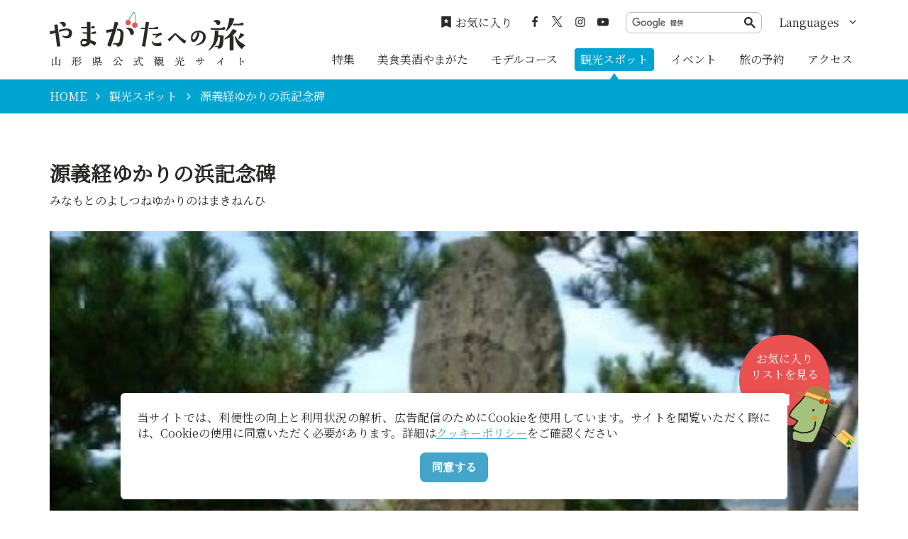

--- FILE ---
content_type: text/html; charset=UTF-8
request_url: https://yamagatakanko.com/attractions/detail_2305.html
body_size: 5759
content:
<!DOCTYPE html>
<html prefix="og: http://ogp.me/ns#" lang="ja"><!-- InstanceBegin template="/Templates/base.dwt" codeOutsideHTMLIsLocked="false" -->
<head>
<!-- Google Tag Manager -->
<script>(function(w,d,s,l,i){w[l]=w[l]||[];w[l].push({'gtm.start':
new Date().getTime(),event:'gtm.js'});var f=d.getElementsByTagName(s)[0],
j=d.createElement(s),dl=l!='dataLayer'?'&l='+l:'';j.async=true;j.src=
'https://www.googletagmanager.com/gtm.js?id='+i+dl;f.parentNode.insertBefore(j,f);
})(window,document,'script','dataLayer','GTM-5Q4HZRL');</script>
<!-- End Google Tag Manager -->
<meta charset="utf-8">
<meta http-equiv="x-ua-compatible" content="ie=edge">
<meta name="viewport" content="width=device-width,initial-scale=1,viewport-fit=cover">
<meta name="format-detection" content="telephone=no">
<!-- InstanceBeginEditable name="doctitle" -->
<title>源義経ゆかりの浜記念碑｜観光スポット（鶴岡市・庄内地方）｜やまがたへの旅 - 山形県の公式観光・旅行情報サイト</title>
<link rel="canonical" href="https://yamagatakanko.com/attractions/detail_2305.html">
<!-- InstanceEndEditable -->
<meta name="description" content="　弁天島巌島神社境内にあるこの碑は、昭和41年テレビドラマ「源義経」の放映による大人気を受け、兄頼朝を逃れ、京から奥州平泉に向かう義経が日本海を舟で渡り、上陸したことを紹介したものです。　弁天島は、遊歩道があり、鼠ヶ関灯台（恋する灯台）や美…">
<meta name="author" content="公益社団法人 山形県観光物産協会">
<meta name="theme-color" content="#45a4ca">
<meta property="og:title" content="源義経ゆかりの浜記念碑｜観光スポット（鶴岡市・庄内地方）｜やまがたへの旅 - 山形県の公式観光・旅行情報サイト">
<meta property="og:description" content="　弁天島巌島神社境内にあるこの碑は、昭和41年テレビドラマ「源義経」の放映による大人気を受け、兄頼朝を逃れ、京から奥州平泉に向かう義経が日本海を舟で渡り、上陸したことを紹介したものです。　弁天島は、遊歩道があり、鼠ヶ関灯台（恋する灯台）や美…">
<meta property="og:locale" content="ja_JP">
<meta property="og:site_name" content="やまがたへの旅 - 山形県観光情報ポータルサイト">
<meta property="og:url" content="https://yamagatakanko.com/attractions/detail_2305.html">
<meta property="og:type" content="article">
<meta property="og:image" content="https://yamagatakanko.com/lsc/upfile/spot/0000/2305/2305_1_l.jpg">
<meta name="apple-mobile-web-app-title" content="やまがたへの旅">
<link rel="apple-touch-icon" href="https://yamagatakanko.com/common/images/touchIcon.png">
<link rel="icon" href="https://yamagatakanko.com/favicon.ico">
<meta name="twitter:site" content="@kitekero_kun">
<meta name="twitter:card" content="summary">
<meta name="twitter:title" content="源義経ゆかりの浜記念碑｜観光スポット（鶴岡市・庄内地方）｜やまがたへの旅 - 山形県の公式観光・旅行情報サイト">
<meta name="twitter:description" content="　弁天島巌島神社境内にあるこの碑は、昭和41年テレビドラマ「源義経」の放映による大人気を受け、兄頼朝を逃れ、京から奥州平泉に向かう義経が日本海を舟で渡り、上陸したことを紹介したものです。　弁天島は、遊歩道があり、鼠ヶ関灯台（恋する灯台）や美…">
<link rel="stylesheet" href="/common/css/default.css">
<link rel="stylesheet" href="/common/css/base.css">
<!-- InstanceBeginEditable name="head" -->
<link rel="stylesheet" href="/js/slick/slick.css">
<link rel="stylesheet" href="/common/lsc/css/froala/froala_style.min.css">
<link rel="stylesheet" href="/css/commonSpotDetail.css?1608249600">
<!-- InstanceEndEditable -->
</head>
<body id="body" class="do scrollTop">
<!-- Google Tag Manager (noscript) -->
<noscript><iframe src="https://www.googletagmanager.com/ns.html?id=GTM-5Q4HZRL"
height="0" width="0" style="display:none;visibility:hidden"></iframe></noscript>
<!-- End Google Tag Manager (noscript) -->
<div id="wrapper">
<header id="header">
	<div class="wrap">
		<h1 id="siteName"><a href="/">やまがたへの旅 - 山形県観光情報ポータルサイト</a></h1>
		<button id="navButton">menu</button>
	</div>
</header>
<nav id="nav">
	<div id="globalMenu">
		<div class="wrap">
			<ul>
				<li><a href="/features/">特集</a></li>
				<li><a href="/dining/">美食美酒やまがた</a></li>
				<li><a href="/itineraries/">モデルコース</a></li>
				<li><a href="/attractions/">観光スポット</a></li>
				<li><a href="/festivals/">イベント</a></li>
				<li><a href="/booking/">旅の予約</a></li>
				<li><a href="/transport/">アクセス</a></li>
			</ul>
		</div>
	</div>
	<div id="extraMenu">
		<div class="wrap">
			<div id="favoritesMenu">
				<a href="/favorites/">お気に入り</a>
			</div>
			<div id="snsMenu">
				<ul>
					<li><a href="https://ja-jp.facebook.com/pg/やまがたへの旅-197270693715596/posts/?ref=page_internal" target="_blank">Facebook</a></li>
					<li><a href="https://x.com/kitekero_kun" target="_blank">twitter</a></li>
					<li><a href="https://www.instagram.com/yamagatakanko/" target="_blank">instagram</a></li>
					<li><a href="https://www.youtube.com/channel/UC4ic2e6HQAMxxEdUEUb6I4Q" target="_blank">YouTube</a></li>
				</ul>
			</div>
			<div id="googleSearch">
				<script async src="https://cse.google.com/cse.js?cx=869f30938b23535a8"></script>
				<div class="gcse-searchbox-only"></div>
			</div>
			<div id="selectLanguage">
				<dl>
					<dt>Languages</dt>
					<dd><a href="/en/">English</a></dd>
					<dd><a href="/ko/">한국어</a></dd>
					<dd><a href="/zh_TW/">繁体中文</a></dd>
					<dd><a href="/zh_CN/">簡体中文</a></dd>
					<dd><a href="/th/">&#3616;&#3634;&#3625;&#3634;&#3652;&#3607;&#3618;</a></dd>
				</dl>
			</div>
		</div>
	</div>
</nav>
<div id="pagePath">
	<div class="wrap">
		<ul>
			<li><a href="/">HOME</a></li>
			<!-- InstanceBeginEditable name="pagePath" -->
			<li><a href="index.html">観光スポット</a></li>
			<li>源義経ゆかりの浜記念碑</li>
			<!-- InstanceEndEditable -->
		</ul>
	</div>
</div>
<main id="main">
<!-- InstanceBeginEditable name="main" -->
	<article id="detail">
		<header id="detailTitle">
			<div class="wrap">
				<h2 class="headline">源義経ゆかりの浜記念碑</h2>
				<span>みなもとのよしつねゆかりのはまきねんひ</span>
			</div>
		</header>
		<section id="detailPrimary">
			<div class="wrap">
				<h3 class="title"></h3>
				<div id="detailImage">
					<ul>
						<li><a href="/lsc/upfile/spot/0000/2305/2305_1_l.jpg" data-index="1"><img class="thumb" src="/lsc/upfile/spot/0000/2305/2305_1_m.jpg" alt="" data-index="1" /></a></li>
					</ul>
					<div class="lightbox">
						<a href="/lsc/upfile/spot/0000/2305/2305_1_l.jpg" data-index="1"><img src="/lsc/upfile/spot/0000/2305/2305_1_m.jpg" alt="" /></a>
					</div>
				</div>
				<div id="detailPhoto" style="display: none;">
					<div class="lightbox">
						<a href="/lsc/upfile/spot/0000/2305/2305_1_l.jpg" data-index="1"><img src="/lsc/upfile/spot/0000/2305/2305_1_m.jpg" alt="" /></a>
					</div>
				</div>
				<div id="detailStatus">
					<div class="fr-view">
						　弁天島巌島神社境内にあるこの碑は、昭和41年テレビドラマ「源義経」の放映による大人気を受け、兄頼朝を逃れ、京から奥州平泉に向かう義経が日本海を舟で渡り、上陸したことを紹介したものです。<br>
　弁天島は、遊歩道があり、鼠ヶ関灯台（恋する灯台）や美しい夕陽スポットとしてもおすすめです。
					</div>
					<div>
						<dl class="tagList">
							<dt>エリア</dt>
							<dd><a href="index_1_2,0,0__1.html">庄内地方</a></dd>
							<dd><a href="index_1_2,0,0__2.html">鶴岡市</a></dd>
						</dl>
						
					</div>
				</div>
				<div id="detailLink">
					<ul>
						<li>
							<a class="linkBut" data-icon="favorite" id="favoriteList" href="javascript:void(0);" data-fav-id="2305" data-fav-type="1" data-fav-action="">
								<span class="actionText">Loading...</span>
							</a>
						</li>
					</ul>
					<div id="favoriteListView">
						<a data-icon="favorite" href="/favorites/">お気に入り<br>リストを見る</a>
					</div>
				</div>
				
			</div>
		</section>
		
		<section id="detailBasic">
			<div class="wrap">
				<h3 class="title">基本情報</h3>
				<div>
					<dl class="table">
						
						<dt>住所</dt>
						<dd>999-7126 山形県鶴岡市鼠ヶ関</dd>
						<dt>アクセス</dt>
						<dd>JR鼠ヶ関駅より徒歩約10分<br />
【山形・仙台方面から】山形自動車道「鶴岡IC」→国道7号→日本海東北自動車道「鶴岡西IC」～「あつみ温泉IC」→県道・国道7号経由車で約15分<br />
【新潟方面から】日本海東北自動車道「朝日まほろばIC」から車で約50分<br />
</dd>
						<dt>駐車場</dt>
						<dd>有</dd>
						<dt>ウェブサイト</dt>
						<dd><a href="http://nezugaseki.net/history.html" target="_blank">旬鮮　ねずがせき（鼠ヶ関地域協議会「蓬莱塾」）</a></dd>
						<dt>ウェブサイト</dt>
						<dd><a href="http://www.atsumi-spa.or.jp/" target="_blank">あつみ観光協会</a></dd>
						<dt>ウェブサイト</dt>
						<dd><a href="https://www.tsuruokakanko.com/spot/827" target="_blank">マップデータ</a></dd>
						<dt>ウェブサイト</dt>
						<dd><a href="http://www.atsumi-spa.or.jp/" target="_blank">公式サイト</a></dd>
						<dt>備考</dt>
						<dd>天候が悪い時、波が高い時は弁天島を周遊できません。歩道が濡れているところはすべりやすいので注意してください。</dd>
						
						<dt>問い合わせ先</dt>
						<dd>あつみ観光協会</dd>
						<dt>電話番号</dt>
						<dd>0235-43-3547</dd>
					</dl>
				</div>
			</div>
		</section>
		<section id="detailMap">
			<div class="wrap">
				<h3 class="title">MAP</h3>
				<div class="googlemap">
					<iframe src="https://www.google.com/maps/embed/v1/place?key=AIzaSyBeX9g7Sdb76R4XLnBTnmSWq1AOuN3EWUk&region=JP&language=ja&q=38.5579635,139.5483517&zoom=14" width="600" height="450" frameborder="0" style="border:0" allowfullscreen></iframe>
				</div>
				<div class="buttonSet">
					<a class="linkBut" data-icon="more" target="_blank" href="https://www.google.com/maps?q=38.5579635,139.5483517&hl=ja">Googleマップを開く</a>
				</div>
			</div>
		</section>
	</article>
	<article id="peripheral">
		<div class="wrap">
			<h2 class="subTitle">周辺にあるスポット</h2>
			<div class="itemSlide">
				<dl>
					<dt>鼠ヶ関</dt>
					<dd><img class="thumb" src="/lsc/upfile/spot/0000/7498/7498_1_s.jpg"></dd>
					<dd><a href="https://yamagatakanko.com/attractions/detail_7498.html">more</a></dd>
				</dl>
				<dl>
					<dt>念珠の松庭園</dt>
					<dd><img class="thumb" src="/lsc/upfile/spot/0000/1962/1962_1_s.jpg"></dd>
					<dd><a href="https://yamagatakanko.com/attractions/detail_1962.html">more</a></dd>
				</dl>
				<dl>
					<dt>そそそCAMP～鼠ヶ関キャンプ場</dt>
					<dd><img class="thumb" src="/lsc/upfile/spot/0000/4634/4634_1_s.jpg"></dd>
					<dd><a href="https://yamagatakanko.com/attractions/detail_4634.html">more</a></dd>
				</dl>
				<dl>
					<dt>源義経上陸の地碑</dt>
					<dd><img class="thumb" src="/lsc/upfile/spot/0000/2306/2306_1_s.jpg"></dd>
					<dd><a href="https://yamagatakanko.com/attractions/detail_2306.html">more</a></dd>
				</dl>
				<dl>
					<dt>近世念珠関址</dt>
					<dd><img class="thumb" src="/lsc/upfile/spot/0000/2309/2309_1_s.jpg"></dd>
					<dd><a href="https://yamagatakanko.com/attractions/detail_2309.html">more</a></dd>
				</dl>
				<dl>
					<dt>曹源寺のヒサカキ</dt>
					<dd><img class="thumb" src="/lsc/upfile/spot/0000/1278/1278_1_s.jpg"></dd>
					<dd><a href="https://yamagatakanko.com/attractions/detail_1278.html">more</a></dd>
				</dl>
				<dl>
					<dt>イカ一夜干し作り体験</dt>
					<dd><img class="thumb" src="/lsc/upfile/spot/0000/8938/8938_4_s.jpg"></dd>
					<dd><a href="https://yamagatakanko.com/attractions/detail_8938.html">more</a></dd>
				</dl>
				<dl>
					<dt>マリンパークねずがせき海水浴場</dt>
					<dd><img class="thumb" src="/lsc/upfile/spot/0000/7920/7920_1_s.jpg"></dd>
					<dd><a href="https://yamagatakanko.com/attractions/detail_7920.html">more</a></dd>
				</dl>
				<dl>
					<dt>山形県・新潟県境標</dt>
					<dd><img class="thumb" src="/lsc/upfile/spot/0000/2723/2723_1_s.jpg"></dd>
					<dd><a href="https://yamagatakanko.com/attractions/detail_2723.html">more</a></dd>
				</dl>
				<dl>
					<dt>鼠ヶ関　厳島神社</dt>
					<dd><img class="thumb" src="/lsc/upfile/spot/0000/1366/1366_1_s.jpg"></dd>
					<dd><a href="https://yamagatakanko.com/attractions/detail_1366.html">more</a></dd>
				</dl>
			</div>
		</div>
	</article>
	<article id="recommend">
		<div class="wrap">
			<h2 class="subTitle">このページを見ている人は、<br class="sp_p">こんなページも見ています</h2>
			<div class="itemSlide">
				<dl>
					<dt>弁天島</dt>
					<dd><img class="thumb" src="/lsc/upfile/spot/0000/2015/2015_1_s.jpg"></dd>
					<dd><a href="https://yamagatakanko.com/attractions/detail_2015.html">more</a></dd>
				</dl>
				<dl>
					<dt>白布温泉</dt>
					<dd><img class="thumb" src="/lsc/upfile/spot/0000/2842/2842_1_s.jpg"></dd>
					<dd><a href="https://yamagatakanko.com/attractions/detail_2842.html">more</a></dd>
				</dl>
				<dl>
					<dt>観音岩</dt>
					<dd><img class="thumb" src="/lsc/upfile/spot/0000/2261/2261_1_s.jpg"></dd>
					<dd><a href="https://yamagatakanko.com/attractions/detail_2261.html">more</a></dd>
				</dl>
			</div>
		</div>
	</article>
	<aside id="reservation">
		<div class="wrap">
			<dl>
				<dt>周辺の宿の予約はこちらから</dt>
				<dd><span>人気サイトの宿泊プランを一括比較</span>オンラインで空室確認＋予約</dd>
				<dd>
					<!--<svg><use xlink:href="/images/commonSpotDetail.svg#reservationBanner"></use></svg>-->
					<img class="bookingImg" src="../images/bookingImage_01.jpg" alt="ホテル" width="100" height="100">
					<img class="bookingImg" src="../images/bookingImage_02.jpg" alt="料理" width="100" height="100">
					<img class="bookingImg" src="../images/bookingImage_03.jpg" alt="温泉" width="100" height="100">
				</dd>
				<dd><a href="/booking/"></a></dd>
			</dl>
			<dl>
				<dt>体験プランの予約はこちらから</dt>
				<dd><span>山形ならではの体験を探せます</span>オンラインで空き確認＋予約</dd>
				<dd><svg><use xlink:href="/images/commonSpotDetail.svg#reservationVisitBanner"></use></svg></dd>
				<dd><a href="/booking/visit/index.html"></a></dd>
			</dl>
		</div>
	</aside>
	<nav id="relatedLink">
		<div class="wrap">
			
			
			
		</div>
	</nav>
<!-- InstanceEndEditable -->
</main>
<div id="pageTop">
	<a href="#body">ページトップへ</a>
</div>
<footer id="footer">
	<div id="fNav">
		<div class="wrap">
			<address>やまがたへの旅 - 山形県観光情報ポータルサイト</address>
			<nav>
				<ul>
					<li><a href="/business/">事業者のみなさまへ</a></li>
					<li><a href="/pamphlet/">パンフレット</a></li>
					<li><a href="/photos/">写真ダウンロード</a></li>
					<li><a href="/movie/">動画ギャラリー</a></li>
					<li><a href="/links/">お役立ちリンク</a></li>
					<li><a href="/guide/">当サイトについて</a></li>
					<li><a href="/mailmagazine/">メールマガジン</a></li>
					<li><a href="/contact/">お問い合わせ</a></li>
				</ul>
			</nav>
		</div>
	</div>
	<div id="copyright">
		<div class="wrap">
			<p>Copyright yamagatakanko.com 2020-2026 All Rights Reserved.</p>
		</div>
	</div>
</footer>
<div id="cookiePolicy" style="display: none;">
	<div class="wrap">
		<p>当サイトでは、利便性の向上と利用状況の解析、広告配信のためにCookieを使用しています。サイトを閲覧いただく際には、Cookieの使用に同意いただく必要があります。詳細は<a href="/guide/index.html#nav_cookiePolicy">クッキーポリシー</a>をご確認ください</p>
		<button class="linkBut">同意する</button>
	</div>
</div>
</div>
<script src="//ajax.googleapis.com/ajax/libs/jquery/3.3.1/jquery.min.js"></script>
<script src="//cdnjs.cloudflare.com/ajax/libs/jquery-cookie/1.4.1/jquery.cookie.min.js"></script>
<script src="/common/js/default.js"></script>
<script src="/common/js/base.js"></script>
<!-- InstanceBeginEditable name="foot" -->
<script src="/js/slick/slick.min.js"></script>
<script src="/js/commonSpotDetail.js"></script>
<script src="/js/jquery.cookie.js"></script>
<script src="/js/commonFavorites.js?1608249601"></script>
<script>
	var gConf  = {lat:38.5579635,lng:139.5483517,zoom:14,count:10,id:2305};
	$('#globalMenu [href*="attractions"]').addClass('active');
</script>
<!-- InstanceEndEditable -->
<!--[if !IE]><!-->
<script src="/common/js/plugin/svgxuse.min.js"></script>
<!--<![endif]-->
</body>
<!-- InstanceEnd --></html>